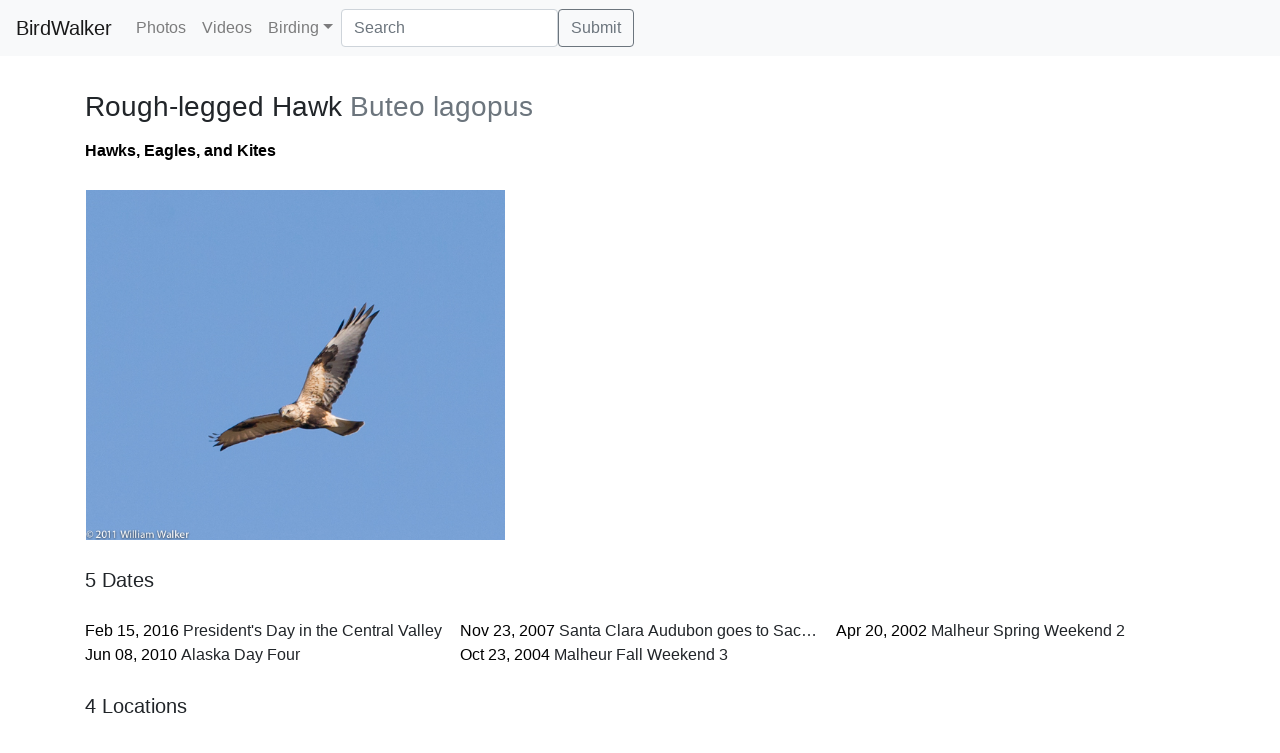

--- FILE ---
content_type: text/html; charset=utf-8
request_url: https://ebird-mybird.herokuapp.com/taxon/Rough-legged%20Hawk
body_size: 1726
content:
<!DOCTYPE html><html><head><meta/><meta name="viewport" content="width=device-width, minimum-scale=1.0, initial-scale=1.0, user-scalable=yes"/><title>BirdWalker | Rough-legged Hawk</title><meta name="description" content="birdwalker.com: bird photos by Bill Walker"/><link rel="shortcut icon" href="/images/ebird-favicon.ico"/><link rel="stylesheet" type="text/css" media="screen" href="/styles/app.css"/><link rel="stylesheet" type="text/css" media="screen" href="/styles/justifiedGallery.min.css"/><link rel="stylesheet" href="https://stackpath.bootstrapcdn.com/bootstrap/4.4.1/css/bootstrap.min.css"/><script src="https://code.jquery.com/jquery-3.4.1.min.js"></script><script src="https://cdn.jsdelivr.net/npm/popper.js@1.16.0/dist/umd/popper.min.js"></script><script src="https://stackpath.bootstrapcdn.com/bootstrap/4.4.1/js/bootstrap.min.js"></script><script type="text/javascript" src="/scripts/jquery.justifiedGallery.min.js"></script><script type="text/javascript" src="https://www.googletagmanager.com/gtag/js?id=UA-717974-5"></script><script type="text/javascript" src="/scripts/my-gtag.js"></script><script type="text/javascript" src="https://cdnjs.cloudflare.com/ajax/libs/bootstrap-3-typeahead/4.0.2/bootstrap3-typeahead.min.js"></script><script type="text/javascript" src="/scripts/app.js"></script></head><body><nav class="navbar fixed-top navbar-expand-lg navbar-light bg-light"><a class="navbar-brand" href="/photos">BirdWalker</a><button class="navbar-toggler" type="button" data-toggle="collapse" data-target="#navbarSupportedContent" aria-controls="navbarSupportedContent" aria-expanded="false" aria-label="Toggle navigation"><span class="navbar-toggler-icon"></span></button><div class="collapse navbar-collapse" id="navbarSupportedContent"><ul class="navbar-nav mr-auto"><li class="nav-item"><a class="nav-link" data-hash="photos" href="/photos">Photos</a></li><li class="nav-item"><a class="nav-link" data-hash="videos" href="/videos">Videos</a></li><li class="nav-item dropdown"><a class="nav-link dropdown-toggle" data-toggle="dropdown" href="#" role="button" aria-haspopup="true" aria-expanded="false">Birding</a><div class="dropdown-menu"><a class="dropdown-item" href="/bigdays">Big Days</a><a class="dropdown-item" href="/locations">Locations</a><a class="dropdown-item" href="/trips">Trips</a><a class="dropdown-item" href="/chrono">Chronological Life List</a><a class="dropdown-item" href="/taxons">Taxonomic Life List</a></div></li><form action="/search" method="GET" class="pl-5-lg form-inline" role="search"><div class="form-group"><input type="text" id="searchtext" name="searchtext" data-provide="typeahead" class="typeahead form-control" placeholder="Search"/></div><button id="gosearch" type="submit" class="btn btn-outline-secondary">Submit</button></form></ul></div></nav><div class="container" style="padding-top:90px;"><h3><span>Rough-legged Hawk</span> <span class="text-muted">Buteo lagopus</span></h3><p><div class="biglist-item biglist-header"><a class="black" href="/family/Accipitridae (Hawks, Eagles, and Kites)">Hawks, Eagles, and Kites</a></div></p><div class="mygallery"><a href="/photo/823"><img alt="Rough-legged Hawk" src="https://s3.amazonaws.com/birdwalker/photo/2007-11-23-rolhaw-img_3552.jpg"/></a></div><div><div class="row"><div class="col-md-12"><div class="mt-4 mb-4 lead">5 Dates</div><div class="biglist"><div class="biglist-item"><a class="black" href="/trip/2016-02-15">Feb 15, 2016</a> President&#x27;s Day in the Central Valley</div><div class="biglist-item"><a class="black" href="/trip/2010-06-08">Jun 08, 2010</a> Alaska Day Four</div><div class="biglist-item"><a class="black" href="/trip/2007-11-23">Nov 23, 2007</a> Santa Clara Audubon goes to Sacramento</div><div class="biglist-item"><a class="black" href="/trip/2004-10-23">Oct 23, 2004</a> Malheur Fall Weekend 3</div><div class="biglist-item"><a class="black" href="/trip/2002-04-20">Apr 20, 2002</a> Malheur Spring Weekend 2</div></div></div></div><div class="row"><div class="col-md-12"><div class="mt-4 mb-4 lead">4 Locations</div><div><img class="img-responsive" src="https://maps.googleapis.com/maps/api/staticmap?key=AIzaSyC8ij1mi8mJbSiCSD3pAdZpnAY2zyFBsMs&amp;size=640x360&amp;markers=43.2053426%2C-118.9297485%7C39.58986%2C-122.38119%7C64.776001%2C-165.9989929%7C38.2125578%2C-121.7700577"/><div class="biglist"><div class="biglist-item"><a class="black" href="/place/US-OR/Harney/Malheur NWR (general)">Malheur NWR (general)</a></div><div class="biglist-item"><a class="black" href="/place/US-CA/Glenn/Glenn">Glenn</a></div><div class="biglist-item"><a class="black" href="/place/US-AK/Nome Census Area/Teller Road">Teller Road</a></div><div class="biglist-item"><a class="black" href="/place/US-CA/Solano/Flannery Rd.">Flannery Rd.</a></div></div></div></div></div></div></div><footer><div class="container" style="padding-top:60px;">For more info, please contact <a class="black" href="mailto:wfwalkerphoto@gmail.com">wfwalkerphoto@gmail.com</a></div></footer></body></html>